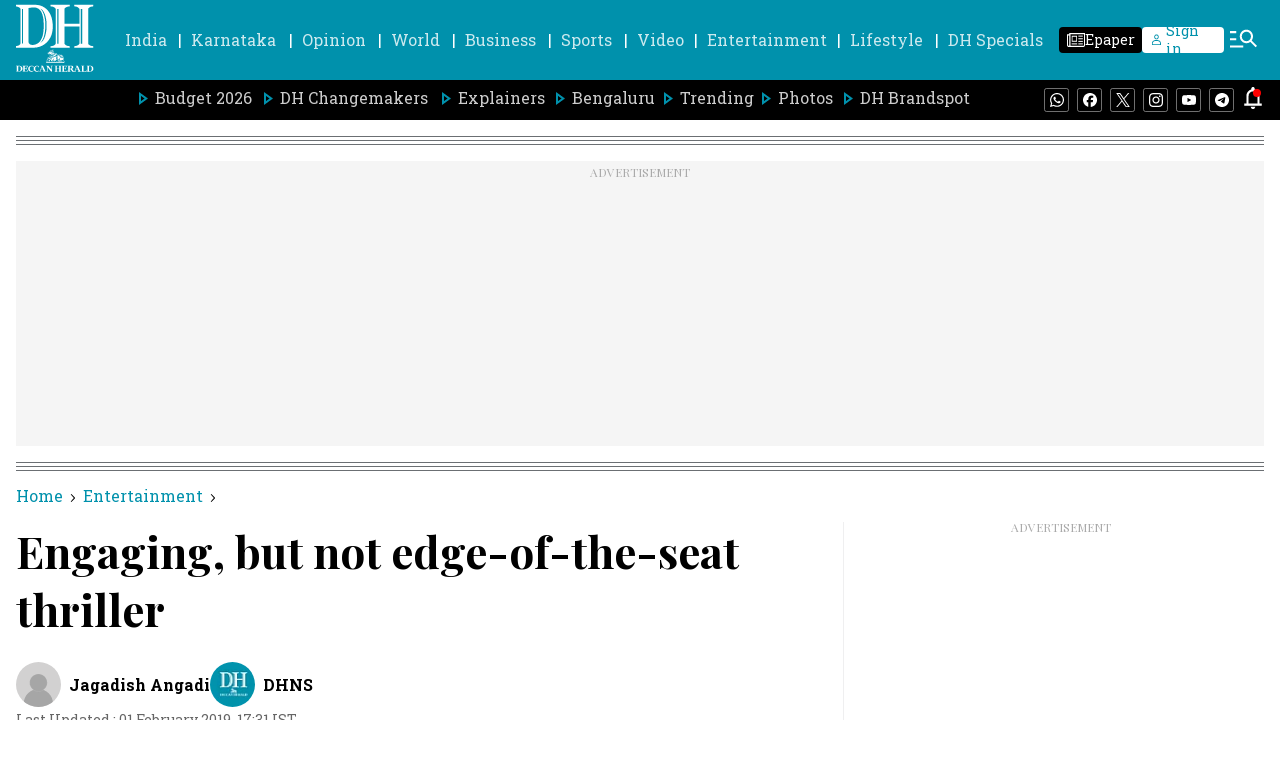

--- FILE ---
content_type: text/html; charset=utf-8
request_url: https://www.google.com/recaptcha/api2/aframe
body_size: 267
content:
<!DOCTYPE HTML><html><head><meta http-equiv="content-type" content="text/html; charset=UTF-8"></head><body><script nonce="ii2XG8zX544t1CpS3dzJ3g">/** Anti-fraud and anti-abuse applications only. See google.com/recaptcha */ try{var clients={'sodar':'https://pagead2.googlesyndication.com/pagead/sodar?'};window.addEventListener("message",function(a){try{if(a.source===window.parent){var b=JSON.parse(a.data);var c=clients[b['id']];if(c){var d=document.createElement('img');d.src=c+b['params']+'&rc='+(localStorage.getItem("rc::a")?sessionStorage.getItem("rc::b"):"");window.document.body.appendChild(d);sessionStorage.setItem("rc::e",parseInt(sessionStorage.getItem("rc::e")||0)+1);localStorage.setItem("rc::h",'1769597744561');}}}catch(b){}});window.parent.postMessage("_grecaptcha_ready", "*");}catch(b){}</script></body></html>

--- FILE ---
content_type: application/javascript; charset=utf-8
request_url: https://fundingchoicesmessages.google.com/f/AGSKWxVYvlV0oV7KzXiyS2byyTfivj2JB6IsFo8WJknUlYWI2hNQgHU1IbKxp9n7JCOtiOZGAvB-wtGgLPHZSk3PsIduP4cR15bVX6_wFnh7lWC8VNzPVQOdXLO9XIbq7TBdV6IcCFRCWpEu8bQ8ppSa60bJ44xeb_ij9zHuC_E3E0i1fB9k-BhE7tmJQ591/_/fm-ads1./ads/forum-/adserve./adlandr./advertisings.
body_size: -1287
content:
window['bb2bb696-85c0-473a-8acb-3c8e5c7e3a38'] = true;